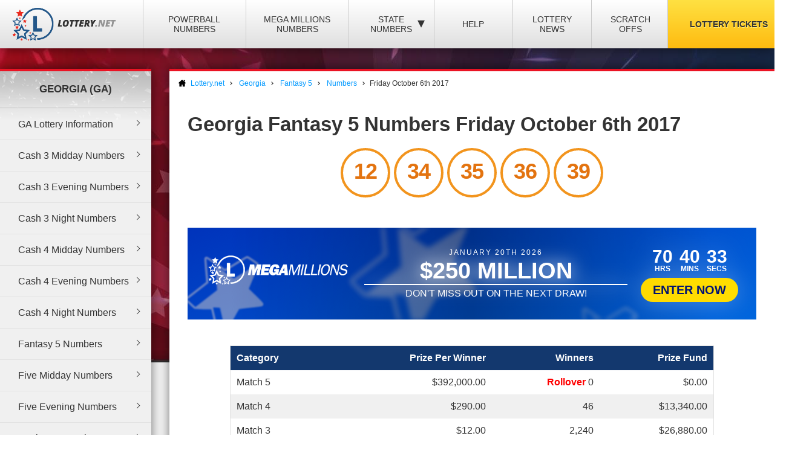

--- FILE ---
content_type: text/html; charset=utf-8
request_url: https://www.lottery.net/georgia/fantasy-5/numbers/10-06-2017
body_size: 7929
content:

<!DOCTYPE html>
<html lang="en">
<head>
	
	<meta charset="utf-8">
	<title>Georgia Fantasy 5 Winning Numbers - Friday October 6th 2017</title>
	<meta name="description" content="View the winners and prize payout information for the Georgia Fantasy 5 draw on Friday October 6th 2017">
	<meta name="keywords" content="fantasy 5 numbers October 6th, Friday fantasy 5 winning numbers">
	<meta name="author" content="Lottery.net">
	<meta name="format-detection" content="telephone=no">
	<meta name="HandheldFriendly" content="True">
	<meta name="viewport" content="width=device-width">
	
	<link rel="shortcut icon" type="image/x-icon" href="/favicon.ico">
	
	<link href="/css/desktop?v=BkTNo42uF3bNa4iI9_1NVRT38mIiXkVwX4gWO26PHzU1" rel="stylesheet"/>

	<link href="/css/state-themes?v=Qr4NViP6Kh_SmWWqMppmyrnHo8GGs4OO4fvX7dHnsbw1" rel="stylesheet"/>

	
	<script>
		function addLoadEvent(n){if(window.addEventListener)window.addEventListener("load",n,!1);else if(window.attachEvent)window.attachEvent("onload",n);else{var d=window.onload;window.onload=function(){d&&d(),n()}}}
	</script>
	
	
	<script>addLoadEvent(function(){ setTimeout(function(){ document.getElementById("autoAds").src="https://pagead2.googlesyndication.com/pagead/js/adsbygoogle.js?client=ca-pub-3544150948936075"; }, 5000); });</script>
	<script async id="autoAds" crossorigin="anonymous"></script>

	
		<meta property="og:title" content="Georgia Fantasy 5 Winning Numbers - Friday October 6th 2017">
		<meta property="og:description" content="View the winners and prize payout information for the Georgia Fantasy 5 draw on Friday October 6th 2017">
		<meta property="og:type" content="website">
		<meta property="og:url" content="https://www.lottery.net/georgia/fantasy-5/numbers/10-06-2017">
		<meta property="og:site_name" content="Lottery.net">
		<meta property="og:image" content="https://www.lottery.net/images/og/default.jpg">
		<meta property="fb:app_id" content="124973790926555">
		<meta property="fb:admins" content="100001278704026">
	
	
	<script async src="https://www.googletagmanager.com/gtag/js?id=G-YM70L9X30S"></script>
	<script>
		window.dataLayer=window.dataLayer||[];
		function gtag(){dataLayer.push(arguments);}
		gtag('js',new Date());
		gtag('config','G-YM70L9X30S');
	</script>
	
	<script type="text/javascript">
    (function(c,l,a,r,i,t,y){
        c[a]=c[a]||function(){(c[a].q=c[a].q||[]).push(arguments)};
        t=l.createElement(r);t.async=1;t.src="https://www.clarity.ms/tag/"+i;
        y=l.getElementsByTagName(r)[0];y.parentNode.insertBefore(t,y);
    })(window, document, "clarity", "script", "qcr2562qrj");
	</script>
	
	<!-- Start Facebook Pixel -->
    <script>
    !function(f,b,e,v,n,t,s)
    {if(f.fbq)return;n=f.fbq=function(){n.callMethod?
    n.callMethod.apply(n,arguments):n.queue.push(arguments)};
    if(!f._fbq)f._fbq=n;n.push=n;n.loaded=!0;n.version='2.0';
    n.queue=[];t=b.createElement(e);t.async=!0;
    t.src=v;s=b.getElementsByTagName(e)[0];
    s.parentNode.insertBefore(t,s)}(window,document,'script',
    'https://connect.facebook.net/en_US/fbevents.js');
    fbq('init', '935414324567659'); 
    fbq('track', 'PageView');
    </script>
    <noscript>
    <img height="1" width="1" 
    src="https://www.facebook.com/tr?id=935414324567659&ev=PageView
    &noscript=1"/>
    </noscript>
    <!-- End Facebook Pixel -->
		
	<link rel="amphtml" href="https://www.lottery.net/amp/georgia/fantasy-5/numbers/10-06-2017">


</head>
<body>

	<div class="wrapper">

		
		
		<header>

			<div class="inner">
				<div class="navbar">
					<div class="navOpen"><span>&#9776;</span></div>
					<div id="logo">
						<a href="/" title="Lottery.net"><img src="/images/logo.png" alt="Lottery.net" width="180" height="56"></a>
					</div>
				</div>
			</div>

			<div class="inner nav">

				
				
				

					<div class="navbar">
						<nav>
							<ul>
								<li class="navMulti"><a href="/powerball/numbers" title="Powerball Numbers">Powerball Numbers</a></li>
								<li class="navMulti"><a href="/mega-millions/numbers" title="Mega Millions Numbers">Mega Millions Numbers</a></li>
								<li class="navState"><span class="dropDown">State Numbers
									<div class="subMenu">
										<ul>
											<li><a href="/arizona" class="arizona" title="Arizona Lottery Numbers" data-state="AZ"><span>Arizona</span></a></li>
											<li><a href="/arkansas" class="arkansas" title="Arkansa Lottery Numbers" data-state="AR"><span>Arkansas</span></a></li>
											<li><a href="/california" class="california" title="California Lottery Numbers" data-state="CA"><span>California</span></a></li>
											<li><a href="/colorado" class="colorado" title="Colorado Lottery Numbers" data-state="CO"><span>Colorado</span></a></li>
											<li><a href="/connecticut" class="connecticut" title="Connecticut Lottery Numbers" data-state="CT"><span>Connecticut</span></a></li>
											<li><a href="/delaware" class="delaware" title="Deleware Lottery Numbers" data-state="DE"><span>Delaware</span></a></li>
											<li><a href="/district-of-columbia" class="columbia" title="District of Columbia Lottery Numbers" data-state="DC"><span>District of Columbia</span></a></li>
											<li><a href="/florida" class="florida" title="Florida Lottery Numbers" data-state="FL"><span>Florida</span></a></li>
											<li><a href="/georgia" class="georgia" title="Georgia Lottery Numbers" data-state="GA"><span>Georgia</span></a></li>
											<li><a href="/idaho" class="idaho" title="Idaho Lottery Numbers" data-state="ID"><span>Idaho</span></a></li>
											<li><a href="/illinois" class="illinois" title="Illinois Lottery Numbers" data-state="IL"><span>Illinois</span></a></li>
											<li><a href="/indiana" class="indiana" title="Indians Lottery Numbers" data-state="IN"><span>Indiana</span></a></li>
											<li><a href="/iowa" class="iowa" title="Iowa Lottery Numbers" data-state="IA"><span>Iowa</span></a></li>
											<li><a href="/kansas" class="kansas" title="Kansas Lottery Numbers" data-state="KS"><span>Kansas</span></a></li>
											<li><a href="/kentucky" class="kentucky" title="Kentucky Lottery Numbers" data-state="KY"><span>Kentucky</span></a></li>
											<li><a href="/louisiana" class="louisiana" title="Louisiana Lottery Numbers" data-state="LA"><span>Louisiana</span></a></li>
											<li><a href="/maine" class="maine" title="Maine Lottery Numbers" data-state="ME"><span>Maine</span></a></li>
											<li><a href="/maryland" class="maryland" title="Maryland Lottery Numbers" data-state="MD"><span>Maryland</span></a></li>
											<li><a href="/massachusetts" class="massachusetts" title="Massachusetts Lottery Numbers" data-state="MA"><span>Massachusetts</span></a></li>
											<li><a href="/michigan" class="michigan" title="Michigan Lottery Numbers" data-state="MI"><span>Michigan</span></a></li>
											<li><a href="/mississippi" class="mississippi" title="Mississippi Lottery Numbers" data-state="MS"><span>Mississippi</span></a></li>
											<li><a href="/minnesota" class="minnesota" title="Minnesota Lottery Numbers" data-state="MN"><span>Minnesota</span></a></li>
											<li><a href="/missouri" class="missouri" title="Missouri Lottery Numbers" data-state="MO"><span>Missouri</span></a></li>
											<li><a href="/montana" class="montana" title="Montana Lottery Numbers" data-state="MT"><span>Montana</span></a></li>
											<li><a href="/nebraska" class="nebraska" title="Nebraska Lottery Numbers" data-state="NE"><span>Nebraska</span></a></li>
											<li><a href="/new-hampshire" class="new-hampshire" title="New Hampshire Lottery Numbers" data-state="NH"><span>New Hampshire</span></a></li>
											<li><a href="/new-jersey" class="new-jersey" title="New jersey Lottery Numbers" data-state="NJ"><span>New Jersey</span></a></li>
											<li><a href="/new-mexico" class="new-mexico" title="New Mexico Lottery Numbers" data-state="NM"><span>New Mexico</span></a></li>
											<li><a href="/new-york" class="new-york" title="New York Lottery Numbers" data-state="NY"><span>New York</span></a></li>
											<li><a href="/north-carolina" class="north-carolina" title="North Carolina Lottery Numbers" data-state="NC"><span>North Carolina</span></a></li>
											<li><a href="/north-dakota" class="north-dakota" title="North Dakota Lottery Numbers" data-state="ND"><span>North Dakota</span></a></li>
											<li><a href="/ohio" class="ohio" title="Ohio Lottery Numbers" data-state="OH"><span>Ohio</span></a></li>
											<li><a href="/oklahoma" class="oklahoma" title="Oklahoma Lottery Numbers" data-state="OK"><span>Oklahoma</span></a></li>
											<li><a href="/oregon" class="oregon" title="Oregon Lottery Numbers" data-state="OR"><span>Oregon</span></a></li>
											<li><a href="/pennsylvania" class="pennsylvania" title="Pennsylvania Lottery Numbers" data-state="PA"><span>Pennsylvania</span></a></li>
											<li><a href="/rhode-island" class="rhode-island" title="Rhode Island Lottery Numbers" data-state="RI"><span>Rhode Island</span></a></li>
											<li><a href="/south-carolina" class="south-carolina" title="South Carolina Lottery Numbers" data-state="SC"><span>South Carolina</span></a></li>
											<li><a href="/south-dakota" class="south-dakota" title="South Dakota Lottery Numbers" data-state="SD"><span>South Dakota</span></a></li>
											<li><a href="/tennessee" class="tennessee" title="Tennessee Lottery Numbers" data-state="TN"><span>Tennessee</span></a></li>
											<li><a href="/texas" class="texas" title="Texas Lottery Numbers" data-state="TX"><span>Texas</span></a></li>
											<li><a href="/vermont" class="vermont" title="Vermont Lottery Numbers" data-state="VT"><span>Vermont</span></a></li>
											<li><a href="/virginia" class="virginia" title="Virginia Lottery Numbers" data-state="VA"><span>Virginia</span></a></li>
											<li><a href="/washington" class="washington" title="Washington Lottery Numbers" data-state="WA"><span>Washington</span></a></li>
											<li><a href="/west-virginia" class="west-virginia" title="West Virginia Lottery Numbers" data-state="WV"><span>West Virginia</span></a></li>
											<li><a href="/wisconsin" class="wisconsin" title="Wisconsin Lottery Numbers" data-state="WI"><span>Wisconsin</span></a></li>
											<li><a href="/wyoming" class="wyoming" title="Wyoming Lottery Numbers" data-state="WY"><span>Wyoming</span></a></li>
										</ul>
									</div>
								</span>
								</li>
								<li class="navNews"><a href="/articles" title="Lottery Help and Information">Help</a></li>
								<li class="navNews"><a href="/news" title="Lottery News">Lottery News</a></li>
								
									<li class="navNews"><a href="/scratch-offs" title="Online Scratch Offs">Scratch Offs</a></li>
								<li class="tickets"><a href="/tickets" title="Lottery Tickets">Lottery Tickets</a></li>
							</ul>
						</nav>
					</div>

				
		
			</div>

		</header>

		<div id="wrapper"><div class="menuLeft">

	
	
		<div class="menu">
			<div class="title">Georgia (GA) </div>
			<ul>
				<li><a href="/georgia" title="Georgia Lottery Information">GA Lottery Information</a></li>
                <li><a href="/georgia/cash-3-midday/numbers" title="GA Cash 3 Midday Numbers">Cash 3 Midday Numbers</a></li>
				<li><a href="/georgia/cash-3-evening/numbers" title="GA Cash 3 Evening Numbers">Cash 3 Evening Numbers</a></li>
                <li><a href="/georgia/cash-3-night/numbers" title="GA Cash 3 Night Numbers">Cash 3 Night Numbers</a></li>
				<li><a href="/georgia/cash-4-midday/numbers" title="GA Cash 4 Midday Numbers">Cash 4 Midday Numbers</a></li>
				<li><a href="/georgia/cash-4-evening/numbers" title="GA Cash 4 Evening Numbers">Cash 4 Evening Numbers</a></li>
                <li><a href="/georgia/cash-4-night/numbers" title="GA Cash 4 Night Numbers">Cash 4 Night Numbers</a></li>
				<li><a href="/georgia/fantasy-5/numbers" title="GA Fantasy 5 Numbers">Fantasy 5 Numbers</a></li>	
				<li><a href="/georgia/five-midday/numbers" title="GA Five Midday Numbers">Five Midday Numbers</a></li>
				<li><a href="/georgia/five-evening/numbers" title="GA Five Evening Numbers">Five Evening Numbers</a></li>
				<li><a href="/georgia/cash-pop/numbers" title="GA Cash Pop Numbers">Cash Pop Numbers</a></li>	
				<li><a href="/georgia/keno" title="GA Keno">Keno</a></li>	
				<li><a href="/cash-4-life/numbers" title="GA Cash 4 Life Numbers">Cash 4 Life Numbers</a></li>
				<li><a href="/georgia/app" title="GA Lottery app">Georgia Lottery App</a></li>
			</ul>
		</div>
		
	

<div class="powerball-promo">
	<div class="title">Next Powerball Jackpot:</div>
	
		<div class="jackpotBox">TBC</div>
	
			<a href="/en/play/powerball?AS=6&AR=182" title="Play Powerball" class="button gold" target="_blank" rel="nofollow noopener">
				Play Now
			</a>
		
</div>
	

<div class="megamillions-promo">
	<div class="title">Next Mega Millions Jackpot:</div>
	
		<div class="jackpotBox"><span>$</span>250</div>
		<div class="sub">Million</div>
	
			<a href="/en/play/mega-millions?AS=6&AR=184" title="Play Mega Millions" class="button gold" target="_blank" rel="nofollow noopener">
				Play Now
			</a>
		
</div>

	

<a href="/en/play/scratchcards?AS=6&AR=186" class="fullBanner bannerohio cardsBanner" rel="nofollow noopener" target="_blank">

	<div class="contentBanner standardContent shake">
		<div>
			<span class="tag">Click to Play Scratch Offs</span>
			<span class="dyn">from Ohio!</span>
		</div>
	</div>

	
		<div class="bannerCards flip">
			
				<img src="/uploads/scratchcards/ohio/mega-multiplier-(gigantix)-842-1-front.jpg?quality=20&amp;width=280&amp;height=660&amp;mode=crop&amp;anchor=topleft" alt="Scratchcard">
			
				<img src="/uploads/scratchcards/ohio/triple-tripler-873-1-front.jpg?quality=20&amp;width=280&amp;height=660&amp;mode=crop&amp;anchor=topleft" alt="Scratchcard">
			
				<img src="/uploads/scratchcards/ohio/celebrating-50-years-860-1-front.jpg?quality=20&amp;width=280&amp;height=660&amp;mode=crop&amp;anchor=topleft" alt="Scratchcard">
			
				<img src="/uploads/scratchcards/ohio/bingo-50x-847-1-front.jpg?quality=20&amp;width=280&amp;height=660&amp;mode=crop&amp;anchor=topleft" alt="Scratchcard">
			
		</div>
	
	
</a>

<style>

	.fullBanner *{font-family:"Trebuchet MS"} .fullBanner{text-transform:uppercase;cursor:pointer;justify-content:center;display:flex;align-items:center;height:152px;text-decoration:none;color:#fff;overflow:hidden;position:relative;margin:0;width:calc(100% - 8px);border:4px solid #fff}
	.fullBanner:before{content:"";position:absolute;top:0;left:0;width:100%;height:100%;background:linear-gradient(0deg,#000a,#fffa);mix-blend-mode:overlay;z-index:1}
	
	.fullBanner.bannerohio {background: linear-gradient(45deg, #bf0000, #ff5656);}
	.fullBanner.bannertexas {background: linear-gradient(45deg, #fc5826, #0f5ea5);}
	.fullBanner.bannermassachusetts {background: linear-gradient(45deg, #173e67, #1770cd);}
	.fullBanner {background: linear-gradient(45deg, #f7232f, #224d89);}

	.fullBanner.bannerohio .bannerButton {color: #bf0000;background: #fd0}
	.fullBanner.bannertexas .bannerButton {color: #fc5826;background: #fd0}
	.fullBanner.bannermassachusetts .bannerButton {color: #173e67;background: #fd0}
	.fullBanner .bannerButton {color: #f7232f;background: #fd0}

	.fullBanner.bannerohio .enterBanner > .enterButton {background: #fd0;color: #bf0000}
	.fullBanner.bannertexas .enterBanner > .enterButton {background: #fd0;color: #fc5826}
	.fullBanner.bannermassachusetts .enterBanner > .enterButton {background: #fd0;color: #173e67}
	.fullBanner .enterBanner > .enterButton {background: #fd0;color: #f7232f}

	.fullBanner.bannerohio .from:hover, .fullBanner.bannerohio div > .from:nth-child(2){color:#bf0000}
	.fullBanner.bannertexas .from:hover, .fullBanner.bannertexas div > .from:nth-child(2){color:#fc5826}
	.fullBanner.bannermassachusetts .from:hover, .fullBanner.bannermassachusetts div > .from:nth-child(2){color:#173e67}
	.fullBanner .from:hover,.fullBanner div > .from:nth-child(2){color:#f7232f}

	.fullBanner.bannerohio div > .from:nth-child(2){background:#fd0;border-color:#fd0}
	.fullBanner.bannertexas div > .from:nth-child(2){background:#fd0;border-color:#fd0}
	.fullBanner.bannermassachusetts div > .from:nth-child(2){background:#fd0;border-color:#fd0}
	.fullBanner div > .from:nth-child(2){background:#fd0;border-color:#fd0}

	.contentBanner{transition:transform .3s;transform:scale(1);width:100%;height:60%;top:20%;position:absolute;display:flex;justify-content:center;align-items:stretch;max-width:calc(100% - 60px);z-index:5;cursor:pointer}
	.fullBanner:hover .contentBanner {transform: scale(1.1);}
	.contentBanner:before{content:"";position:absolute;top:50%;left:50%;transform:translate(-50%,-50%);width:100%;height:calc(100% + 120px); background:linear-gradient(90deg,#0000,#0008,#0000); opacity:.6;transition:opacity .6s}
	.shake{animation:2s infinite forwards shake}
	@keyframes shake {
		0%,100%,30%,70%{transform:rotate(0) scale(1)}
		40%,50%,60%{transform:rotate(2deg) scale(1.1)}
		45%,55%{transform:rotate(-2deg) scale(1.1)}
	}
	.standardContent > div{display:flex;justify-content:center;align-items:center;flex-direction:column}
	.standardContent span{display:block;text-align:center;filter:drop-shadow(0px 3px 8px #0004);margin:0 10px;font-size:24px;font-weight:700}
	.standardContent span:not(.dyn){font-size:22px;font-weight:900;max-width:400px}
	.cardBanner:after{content:"";position:absolute;top:calc(50% - 100vw);left:calc(50% - 100vw);background:radial-gradient(#fff4,transparent);width:200vw;height:200vw;clip-path:polygon(0% 0%,50% 50%,10% 0%,35% 0%,50% 50%,40% 0%,60% 0%,50% 50%,65% 0%,90% 0%,50% 50%,100% 0%,100% 25%,50% 50%,100% 40%,100% 60%,50% 50%,100% 75%,100% 100%,50% 50%,90% 100%,65% 100%,50% 50%,60% 100%,40% 100%,50% 50%,35% 100%,10% 100%,50% 50%,0% 100%,0% 100%,50% 50%,0% 100%,0% 75%,50% 50%,0% 60%,0% 40%,50% 50%,0% 25%);animation:12s linear infinite forwards spinRe;z-index:0}
	.bannerCards:not(.flip){transform:translate(0,0) rotate(-15deg) scale(1);transform-origin:bottom right}
	.bannerCards{z-index:1;position:absolute;bottom:0;left:0;height:100%;display:flex;transition:transform .3s;min-width:250px;}
	.bannerCards.flip{right:0;left:unset;transform:translate(0,0) rotate(15deg) scale(1);transform-origin:bottom left}
	.bannerCards > img{transform-origin:bottom;width:140px;object-fit:cover;object-position:top;height:340px;position:absolute;top:0;right:0;filter:drop-shadow(0px -2px 4px #0004);animation:2s infinite forwards cardPulse}
	@keyframes cardPulse {
		0%, 100% {margin-top: 0;}
		50% {margin-top: -20px;}
	}
	.bannerCards > img:nth-child(1){transform:rotate(-45deg);z-index:1}
	.bannerCards:not(.flip) > img:nth-child(2){transform:rotate(-30deg);z-index:2}
	.bannerCards:not(.flip) > img:nth-child(3){transform:rotate(-15deg);z-index:3}
	.bannerCards:not(.flip) > img:nth-child(4){transform:rotate(0deg);z-index:4}
	.bannerCards.flip > img{right:unset;left:0}
	.bannerCards.flip > img:nth-child(1){transform:rotate(0deg);z-index:4}
	.bannerCards.flip > img:nth-child(2){transform:rotate(15deg);z-index:3}
	.bannerCards.flip > img:nth-child(3){transform:rotate(30deg);z-index:2}
	.bannerCards.flip > img:nth-child(4){transform:rotate(45deg);z-index:1}
	.fullBanner:hover .bannerCards:not(.flip){transform:translate(-60px,-60px) rotate(-35deg) scale(1.2)}
	.fullBanner:hover .bannerCards.flip{transform:translate(60px,-60px) rotate(35deg) scale(1.2)}
	
</style>



<script>

	document.querySelectorAll(".fullBanner").forEach((banner, i) => {
		banner.id = "full" + i;
		banner.querySelectorAll(".dyn").forEach((dyn) => {
			var size = (dyn.parentElement.offsetWidth / dyn.textContent.length) * 1.2;
			dyn.style.fontSize = size + "px";
		});
	});
	
</script>
	

	
    
</div>

<div id="content">

	
	
		<ol id="breadcrumb" itemscope itemtype="http://schema.org/BreadcrumbList">
			<li itemprop="itemListElement" itemscope itemtype="http://schema.org/ListItem">
				<a href="/" title="Lottery.net Homepage" itemprop="item">
					<span itemprop="name">Lottery.net</span>
				</a>
				<meta itemprop="position" content="1">
			</li>
			
				<li itemprop="itemListElement" itemscope itemtype="http://schema.org/ListItem">
					<a href="/georgia" title="Georgia Lottery Numbers" itemprop="item">
						<span itemprop="name">Georgia</span>
					</a>
					<meta itemprop="position" content="2">
				</li>
				
					<li itemprop="itemListElement" itemscope itemtype="http://schema.org/ListItem">
						<a href="/georgia/fantasy-5" title="Information About Georgia Fantasy 5" itemprop="item">
							<span itemprop="name">Fantasy 5</span>
						</a>
						<meta itemprop="position" content="3">
					</li>
					<li itemprop="itemListElement" itemscope itemtype="http://schema.org/ListItem">
						<a href="/georgia/fantasy-5/numbers" title="Fantasy 5 Numbers" itemprop="item">
							<span itemprop="name">Numbers</span>
						</a>
						<meta itemprop="position" content="4">
					</li>
				
			<li>Friday October 6th 2017</li>
		</ol>
		
	

	<div class="inner">

		<h1>
			Georgia Fantasy 5 Numbers Friday October 6th 2017
			
		</h1>

		

		<div class="box col-xx-12 large boxState " style="background: none; padding-top: 0;">
			<div class="wider col-xx-12" style="border: none; box-shadow: none; padding-top: 0;">
				<ul class="georgia results fantasy-5">
					
						<li class="ball">
							12
						</li>
					
						<li class="ball">
							34
						</li>
					
						<li class="ball">
							35
						</li>
					
						<li class="ball">
							36
						</li>
					
						<li class="ball">
							39
						</li>
					
				</ul>
			</div>
		</div>
		
		
	
		<script>
			addLoadEvent(function(){ 
				offerCountdownBan(254435, "#banTimer647");
				offerBGs();
			});
		</script>
	
		
			<a href="/en/play/mega-millions" class="fullOffer iconsOffer mega-millions" target="_blank" rel="nofollow noopener">
		
			<div class="contentOffer timerContent mega-millions">
				<div><img class="logoOffer" src="/images/lottery/mega-millions.png"></div>
				<div class="progressionOffer">
					<span class="banDate">January 20th 2026</span>
					<span class="banJackpot">$250 Million</span>
					<div class="progBar">
						<span>
							<span>Don't miss out on the next draw!</span>
							<span>Tuesday at 11:00pm (EST)</span>
						</span>
					</div>
				</div>
				<div class="enterOffer shakeS">
					<span class="banTimer" id="banTimer647"></span>
					
						<span class="enterButton">Enter Now</span>
					
				</div>
			</div>
			<div class="base">
				<img src="/images/jackpot-promo/star.svg" alt="Icon">
			</div>
		
			</a>
		<br>
		
			<table class="bordered prizes">
				
					<thead>
						<tr>
							
								<th>Category</th>
								<th style="text-align: right;">Prize Per Winner</th>
							
							<th style="text-align: right;">Winners</th>
							<th style="text-align: right;">Prize Fund</th>
						</tr>
					</thead>
				
				<tbody>
					
						<tr>
							
								<td>Match 5</td>
							
							<td style="text-align: right;">
								$392,000.00
								
							</td>
							<td style="text-align: right;">
								
									<span style="font-weight: bold; color: #FF0000;">Rollover</span> 
								0
							</td>
							<td style="text-align: right;">$0.00</td>
						</tr>
					
						<tr>
							
								<td>Match 4</td>
							
							<td style="text-align: right;">
								$290.00
								
							</td>
							<td style="text-align: right;">
								46
							</td>
							<td style="text-align: right;">$13,340.00</td>
						</tr>
					
						<tr>
							
								<td>Match 3</td>
							
							<td style="text-align: right;">
								$12.00
								
							</td>
							<td style="text-align: right;">
								2,240
							</td>
							<td style="text-align: right;">$26,880.00</td>
						</tr>
					
						<tr>
							
								<td>Match 2</td>
							
							<td style="text-align: right;">
								$0.00
								
							</td>
							<td style="text-align: right;">
								26,507
							</td>
							<td style="text-align: right;">$0.00</td>
						</tr>
					
				</tbody>
			</table>
		
			<table class="bordered prizes">
				<thead>
					<tr>
						<th style="text-align: left;">More details for this draw</th>
					</tr>
				</thead>
				<tbody>
					<tr>
						<td style="text-align: left;"><p>Match 2 wins Free Ticket.</p></td>
					</tr>
				</tbody>
			</table>
		
		
		<ul class="prevnext">
			<li class="floatLeft">
				
						<a href="/georgia/fantasy-5/numbers/10-05-2017" class="button">Previous Result</a>
					
			</li>
			<li class="floatRight">
				
						<a href="/georgia/fantasy-5/numbers/10-07-2017" class="button">Next Result</a>
					
			</li>
		</ul>

	</div>

</div>


		</div>

    </div>
	
	<footer>
		
        <div class="inner">

            <div class="top">
                <div class="img-box">
                     <img src="/images/logo-footer.png" alt="Lottery.net Footer Logo" class="footer-logo" width="200" height="62">
                </div>
			
                <div class="small" style="text-align: right;">
					The content and operations of this website have not been approved or endorsed by Powerball or Mega Millions or any other State Lottery. Material Copyright &copy; 2026 Lottery.net.
				</div>
            
            </div>

            <div class="bottom">
               
                <ul>
                    <li><a href="/sitemap" title="Lottery.net Sitemap">Sitemap</a></li>
                    <li><a href="/contact" title="Lottery.net Contact Details">Contact Us</a></li>
                    <li><a href="/about" title="People behind Lottery.net">About Us</a></li>
                    <li><a href="/disclaimer" title="Lottery.net Disclaimer">Disclaimer</a></li>
                    <li><a href="/privacy-policy" title="Lottery.net Privacy Policy">Privacy Policy</a></li>
                    <li><a href="/cookie-policy" title="Lottery.net Cookies Policy">Cookie Policy</a></li>
                    <li><a href="/terms" title="Lottery.net Terms and Conditions">Terms</a></li>
                </ul>
               
                
                
            </div>

        </div>

    </footer>
    
	<script src="/js/functions?v=8nle6aArbLkgkLu5eDMm7o94VvIo3a5qP2epF4HLxxY1"></script>

    
    

</body>
</html>